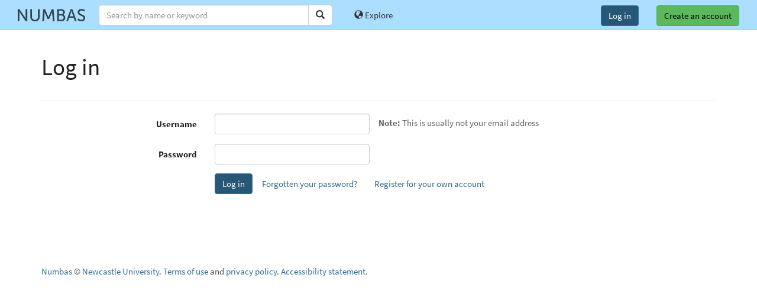

--- FILE ---
content_type: text/html; charset=utf-8
request_url: https://numbas.mathcentre.ac.uk/login/?next=/items/compare/103838/104018
body_size: 3096
content:



<!DOCTYPE html>
<html lang="en">
    <head>
        <meta http-equiv="Content-Type" content="text/html; charset=utf-8" />

        <meta name="viewport" content="width=device-width, initial-scale=1.0">

        <title>Numbas at mathcentre.ac.uk</title>

        <link rel="icon" href="/static/icon.png?1757672709.2402282"/>

        

        

    
            <link href="/static/source-sans-pro/source-sans-pro.css?1757672709.6242394" rel="stylesheet">

            <link href="/static/bootstrap/css/bootstrap.min.css?1757672709.5562375" rel="stylesheet" media="screen">
            <!-- <link href="/static/bootstrap/css/bootstrap-theme.min.css?1757672709.5522373" rel="stylesheet" media="screen"> -->

            <link href="/static/css/jquery-ui.css?1757672709.512236" rel="stylesheet" type="text/css" />

            <link href="/static/css/main.css?1757672709.5002358" type="text/css" rel="stylesheet" />

            <style>
            :root {
            
                --brand-color: #acdeff;
            
            }
            </style>
        

    <link rel="stylesheet" href="/static/codemirror/lib/codemirror.css?1757672709.572238"/>
    <link rel="stylesheet" href="/static/codemirror/addon/dialog/dialog.css?1757672709.6002386"/>
    <link rel="stylesheet" href="/static/codemirror/addon/display/fullscreen.css?1757672709.5842383"/>
    <link rel="stylesheet" href="/static/codemirror/addon/hint/show-hint.css?1757672709.580238"/>

    <link rel="stylesheet" type="text/css" href="/static/css/writemaths.css?1757672709.5042357">
    <link rel="stylesheet" type="text/css" href="/static/css/editor.css?1757672709.4962356">

<style type="text/css">
</style>


    </head>
    <body class="">
        <!-- main body -->
        
        
        





<nav id="top-nav" class="navbar navbar-default navbar-static-top">
    <div class="navbar-header">
        <a class="navbar-brand" href="/"><img alt="Numbas" id="numbas-logo" src="/static/images/numbas_logo.png?1757672709.548237"></a>
    </div>

    <form id="search-bar" class="navbar-form navbar-left" role="search" method="get" action="/search/">
        
        <div class="form-group">
            <div class="input-group">
                <input name="query" type="text" class="form-control" id="top-search-bar" placeholder="Search by name or keyword" value=""/>
                <div class="input-group-btn">
                
                    <button type="submit" class="btn btn-default" aria-label="Search">
                        <span class="glyphicon glyphicon-search" aria-hidden="true"></span>
                    </button>
                </div>
            </div>
        </div>
    </form>

    <ul id="explore-nav" class="nav navbar-nav navbar-left">
        <li>
            <a href="/explore/"><span class="glyphicon glyphicon-globe"></span> Explore</a>
        </li>
    </ul>
    <div class="space"></div>

    <ul id="session" class="nav navbar-nav navbar-right">
        
            <li>
                <a href="/login/?next=/login/">
                    <button type="button" class="btn btn-primary">Log in</button>
                </a>
            </li>
            
            <li>
                <a href="/accounts/register/">
                    <button type="button" class="btn btn-success">Create an account</button>
                </a>
            </li>
            
        
    </ul>
</nav>



        <main id="content" class="container">
            
            
<div class="page-header">
    <h1>Log in</h1>
</div>

<form id="loginForm" class="form-horizontal" method="post" action="/login/" autocomplete="off">
    <input type="hidden" name="csrfmiddlewaretoken" value="I9GokHcv8HuDrKb8CGC4x5vBd6TrIeLxrsjjwuA5jJNSt4VclzD6nZBKZCanYBLJ">

    

    <div class="form-group">
        <label for="id_username" class="col-sm-3 control-label">Username</label>
        <div class="col-sm-3">
            <input type="text" class="form-control" id="id_username" name="username" maxlength="30">
        </div>
        <p class="help-block"><strong>Note:</strong> This is usually not your email address</p>
    </div>

    <div class="form-group">
        <label for="id_password" class="col-sm-3 control-label">Password</label>
        <div class="col-sm-3">
            <input type="password" class="form-control" id="id_password" name="password"/>
        </div>
    </div>

    <div class="form-group">
        <div class="col-sm-offset-3 col-sm-9">
            <button type="submit" class="btn btn-primary">Log in</button>
            <a href="/password_reset/" class="btn btn-link">Forgotten your password?</a>
            <a href="/accounts/register/" class="btn btn-link">Register for your own account</a>
        </div>
    </div>
    <input type="hidden" name="next" value="/items/compare/103838/104018" />

    <div class="form-group">
        <div class="controls">
        </div>
    </div>
</form>

        </main>

        <footer class="container text-muted">

<a href="https://www.numbas.org.uk" target="_blank">Numbas</a> © <a href="https://www.ncl.ac.uk" target="_blank">Newcastle University</a>. 
<a href="/terms-of-use/">Terms of use</a> and <a href="/privacy-policy/">privacy policy</a>.
<a href="https://docs.numbas.org.uk/en/latest/accessibility/index.html" target="_blank">Accessibility statement.</a>

</footer>


        

        
        
        


        
    
            <script>
                var is_logged_in = false;
            </script>

            <!-- jQuery -->
            <script src="/static/js/jquery.js?1757672709.408233"></script>
            <script src="/static/js/jquery-ui.min.js?1757672709.4202335" type="text/javascript"></script>

            <!-- bootstrap -->
            <script src="/static/bootstrap/js/bootstrap.min.js?1757672709.5522373"></script>

            <!-- knockout -->
            <script type="text/javascript" src="/static/js/knockout.js?1757672709.4162333"></script>
            
            <!-- moment.js - formats dates -->
            <script type="text/javascript" src="/static/js/moment.js?1757672709.412233"></script>

            <!-- mousetrap.js - handles keyboard shortcuts -->
            <script type="text/javascript" src="/static/js/mousetrap.min.js?1757672709.4242334"></script>

            
<!-- MathJax -->
<script>
MathJax = {
    tex: {
        inlineMath: [['$', '$'], ['\\(', '\\)']],
        packages: {'[+]': ['numbas']}
    },
    loader: {
        load: ['[numbas]/numbas-mathjax.js'],
        paths: {numbas: '/static/js/numbas/mathjax_custom'},
        versionWarnings: false
    },
    startup: {
        typeset: false
    }
};
</script>
<script type="text/javascript" src="https://cdn.jsdelivr.net/npm/mathjax@4/tex-svg.js"></script>


            <!-- editor -->
            <script src="/static/js/main.js?1760708994.897208" type="text/javascript"></script>
            <script src="/static/js/editor.js?1760534663.865163" type="text/javascript"></script>
            <script>
                Editor.wrapLines = false;
                Editor.SITE_TITLE = "Numbas at mathcentre.ac.uk";
                Editor.url_prefix = "/";
            </script>
        
    <script>
        var HELP_URL = 'https://docs.numbas.org.uk/en/latest/';
    </script>

    <script src="/static/tiny_mce/jquery.tinymce.min.js?1757672709.2402282" type="text/javascript"></script>
    <script src="/static/tiny_mce/tinymce.min.js?1757672709.2482283" type="text/javascript"></script>

    <script src="/static/codemirror/lib/codemirror.js?1757672709.576238" type="text/javascript"></script>
    <script src="/static/codemirror/mode/css/css.js?1757672709.608239" type="text/javascript"></script>
    <script src="/static/codemirror/mode/xml/xml.js?1757672709.6202393" type="text/javascript"></script>
    <script src="/static/codemirror/mode/htmlmixed/htmlmixed.js?1757672709.6202393" type="text/javascript"></script>
    <script src="/static/codemirror/mode/javascript/javascript.js?1757672709.6002386" type="text/javascript"></script>
    <script src="/static/codemirror/mode/jme/jme.js?1757672709.6122391" type="text/javascript"></script>
    <script src="/static/codemirror/mode/markdown/markdown.js?1757672709.616239" type="text/javascript"></script>
    <script src="/static/codemirror/addon/display/fullscreen.js?1757672709.5882382" type="text/javascript"></script>
    <script src="/static/codemirror/addon/edit/matchbrackets.js?1757672709.5962386" type="text/javascript"></script>
    <script src="/static/codemirror/addon/edit/matchtags.js?1757672709.5962386" type="text/javascript"></script>
    <script src="/static/codemirror/addon/hint/show-hint.js?1757672709.580238" type="text/javascript"></script>
    <script src="/static/codemirror/addon/hint/anyword-hint.js?1757672709.580238" type="text/javascript"></script>
    <script src="/static/codemirror/addon/hint/css-hint.js?1757672709.576238" type="text/javascript"></script>
    <script src="/static/codemirror/addon/hint/html-hint.js?1757672709.580238" type="text/javascript"></script>
    <script src="/static/codemirror/addon/hint/javascript-hint.js?1757672709.576238" type="text/javascript"></script>
    <script src="/static/codemirror/addon/selection/active-line.js?1757672709.5842383" type="text/javascript"></script>
    <script src="/static/codemirror/addon/search/search.js?1757672709.5922384" type="text/javascript"></script>
    <script src="/static/codemirror/addon/search/searchcursor.js?1757672709.5962386" type="text/javascript"></script>
    <script src="/static/codemirror/addon/search/jump-to-line.js?1757672709.5882382" type="text/javascript"></script>
    <script src="/static/codemirror/addon/dialog/dialog.js?1757672709.6002386" type="text/javascript"></script>
    <script src="/static/js/jquery.ui.widget.js?1757672709.4002328"></script>
    <script src="/static/js/Sortable.min.js?1757672709.4242334"></script>
    <script src="/static/js/knockout-sortable.js?1757672709.404233"></script>

    <!-- write maths, see maths -->
    <script type="text/javascript" src="/static/js/rangy-core.js?1757672709.404233"></script>
    <script type="text/javascript" src="/static/js/textinputs_jquery.js?1757672709.4002328"></script>
    <script type="text/javascript" src="/static/js/writemaths.js?1760534663.8611631"></script>

    <!-- HTML parser -->
    <script type="text/javascript" src="/static/js/htmlparser.js?1757672709.4002328"></script>


			  <div id="csrftoken"><input type="hidden" name="csrfmiddlewaretoken" value="I9GokHcv8HuDrKb8CGC4x5vBd6TrIeLxrsjjwuA5jJNSt4VclzD6nZBKZCanYBLJ"></div>
    </body>
</html>


--- FILE ---
content_type: text/css
request_url: https://numbas.mathcentre.ac.uk/static/css/editor.css?1757672709.4962356
body_size: 8418
content:
.nothing-here {
    font-style: italic;
}

#editor-controls-collapse.navbar-collapse {
    padding: 0;
}

.share-link {
    font-family: monospace;
}

.note-editor.form-control {
    height: auto;
    min-height: 5em;
}

.well.not-editing {
    background: none;
    font-weight: normal;
    cursor: default;
}

.well.not-editing .click-to-edit {
    text-align: right;
    margin-bottom: -1em;
    font-size: 0.9em;
    font-weight: bold;
}

.CodeMirror {
    font-weight: normal;
    border: 1px solid #ccc;
    height: auto;
    min-height: 2.8em;
    margin-bottom: 1em;
}
.CodeMirror-scroll {
    height: auto;
    max-height: 90vh;
}

.CodeMirror-hints {
    background: #a2d1f0;
}

.CodeMirror-hint.with-link {
    display: grid;
    max-width: 40em;
    grid-gap: 0 0.5em;
    grid-template-columns: auto 1fr auto auto;
    grid-template-rows: auto auto;
    grid-template-areas: 
        "name signatures kind help"
        "desc desc desc desc";
}
.CodeMirror-hint:not(.CodeMirror-hint-active) {
    background: white;    
}
.CodeMirror-hint.with-link:not(:last-child) {
    margin-bottom: 2px;
}
.CodeMirror-hint.with-link .name {
    grid-area: name;
}
.CodeMirror-hint.function .signatures,
.CodeMirror-hint.operator .signatures {
    grid-area: signatures;
    padding: 0;
    list-style: none;
    font-size: 0.8em;
    color: #666;
    flex-grow: 1;
    margin-right: 2em;
}
.CodeMirror-hint.with-link .kind {
    grid-area: kind;
    font-style: italic;
    font-size: 0.8em;
    color: #666;
}
.CodeMirror-hint-active.with-link .signatures,
.CodeMirror-hint-active.with-link .kind { 
    color: #eee;
}
.CodeMirror-hint.with-link .help {
    grid-area: help;
}
.CodeMirror-hint-active.with-link .help {
    color: white;
}
.CodeMirror-hint.with-link .description {
    grid-area: desc;
    font-family: sans-serif;
    font-style: italic;
    font-size: 0.8em;
    margin: 0;
    max-width: 100%;
    white-space: initial;
}
.CodeMirror-hint-active.with-link .description {
    display: block;
}
.CodeMirror-hint.with-link .description code {
    background: none;
    color: inherit;
    padding: 0;
    font-size: 1em;
}

.writemathsContainer {
    margin-bottom: 1em;
}

.writemathsContainer textarea.wmTextArea {
    display: none;
}

.writemathsContainer .CodeMirror {
    display: inherit;
    width: 100%;
}
.writemathsContainer.on .CodeMirror {
    display: none;
}

.writemathsContainer .wmToggle {
    border: none;
    background: none;
    padding: 0;
}

.writemathsContainer .wmToggle:before {
    content: url(../images/x_14x14.png);
    padding-left: 4px;
}

.writemathsContainer.on .wmToggle:before {
    content: url(../images/check_16x13.png);
}

body.mce-fullscreen .mce-fullscreen {
    z-index: 1000;
}

.mce-container .mce-preview-footer {
    bottom: 0em;
    background: hsl(0,100%,90%);
    width: 100%;
    padding: 0.2em;
    border-top: 1px solid hsl(0,100%,80%);
    font-style: italic;
}
.mce-container .mce-preview-content {
    width: 100%;
    height: 100%;
    padding: 1em;
}

.transparent-input:not(:focus):not(:hover), .transparent-input[readonly] {
    background: none;
    border: none;
    padding: 3px 2px;
}

section.editing-history .contributors {
    margin-bottom: 3em;
}

section.editing-history .individual-feedback {
    margin: 1em 0;
}
section.editing-history .individual-feedback td {
    padding: 0.5em;
}

.timeline-write-comment {
    margin-bottom: 2em;
}

.jme-property > input {
    display: inline-block;
}

.jme-preview {
    display: inline-block;
    padding: 5px;
}

.jme-var {
    color: olive;
}

.jme-simplify {
    color: blue;
}

.jme-subvar {
    color: gray;
}

.jme-error {
    color: red;
}

gapfill {
    border: 1px solid #888;
    padding: 0.1em 0.3em;
    color: #888;
    border-radius: 2px;
    display: inline-block;
}

.help-block {
    font-weight: normal;
}
.help-block.help-block-inline {
    display: inline;
}

editor-pager .still-to-do {
    cursor: pointer;
}
editor-pager nav {
    border-top: 1px solid #eee;
    margin-top: 4rem;
}

.pager li.ready a {
  color: black;
  background-color: #5cb85c;
  border-color: #4cae4c;
}
.pager li.ready:focus a {
  color: #fff;
  background-color: #449d44;
  border-color: #255625;
}
.pager li.ready:hover a {
  color: #fff;
  background-color: #449d44;
  border-color: #398439;
}

.nav > li.in-use:not(.active) > a {
    color: hsl(121, 32.6%, 34.9%);
}

.nav > li.warning:not(.active) > a {
    font-weight: bold;
    color: hsl(1.2, 43.8%, 46.1%);
}

.project-header {
  font-size: 1.2em;
}
.project-header .list-inline {
    display: flex;
    align-items: first baseline;
    margin: 0;
}

.project-header li ~ li::before {
  content: '/';
  margin: 0 0.2em;
  color: #555;
}
.project-header .list-inline > li {
    padding: 0;
}
.project-header .project {
    font-size: 1.2em;
}

.name-header {
    margin-top: 0;
    display: grid;
    grid-template: "icon name edit-name . status" auto / auto auto auto 1fr auto;
    grid-gap: 0.2em;
    align-items: baseline;
}
.name-header > .status {
    grid-area: status;
}

.taxonomy .panel-heading {
    cursor: ns-resize;
}

.taxonomy-node > .description {
    cursor: pointer;
    background: none;
    border: none;
    padding: 0;
    text-align: left;
    font-weight: normal;
}
.taxonomy-node.used > .description {
    font-weight: bold;
    color: inherit;
}
.taxonomy-node ul {
    padding-left: 1em;
}

.list-group-hover .list-group-item:hover {
    cursor: pointer;
}
.list-group-hover .list-group-item:not(.active):hover {
    background-color: #d6efff;
}

static-dynamic-setting {
    display: flex;
    align-items: start;
    border-top: 1px dashed #ccc;
}

static-dynamic-setting .control {
    flex-grow: 1;
}


static-dynamic-setting .static-switch {
    font-size: 0.8em;
    background: #eee;
    padding: 0em 0.3em;
    border-radius: 0 0 0.2em 0.2em;
    float: right;
    flex: 0 0 5em;
    margin-left: 1em;

}

.form-group .checkbox input[type="checkbox"] {
    position: initial;
    margin-left: 0;
}

.page-header {
    display: grid;
    grid-gap: 1em;
    grid-template: "project save-status" "name stamp" / 1fr 12em;
    align-items: baseline;
}
.page-header.static {
    grid-template: "name settings";
}
body.project .page-header {
    grid-template: "name settings" / 1fr auto;
}
body.editable-package .page-header {
    grid-template: "back" "name";
}
.page-header .save-status {
    padding: 0.2em 1em;
    margin: 0;
}
.page-header .stamp-header, .save-status {
    justify-self: end;
}
.page-header > .project-header { grid-area: project; }
.page-header > .name-header { grid-area: name; }
.page-header > .stamp-header { grid-area: stamp; }
.page-header > .save-status { grid-area: save-status; }
.page-header > .settings { grid-area: settings; }

.page-header .name {
    word-break: break-word;
    hyphens: auto;
}

body.fill-viewport {
    display: grid;
    grid-template:
        "nav" auto
        "main" 1fr
        "footer" auto
        /
        1fr
    ;
    width: 100vw;
    height: 100vh;
    overflow: hidden;
}

body.fill-viewport > nav {
    grid-area: nav;
}
body.fill-viewport > main {
    grid-area: main;
    overflow: auto;
    width: 100%;
}
body.fill-viewport > footer {
    grid-area: footer;
    margin-top: 0;
}

body.fill-viewport .page-header {
    display: flex;
    align-items: baseline;
    gap: 1em
}
body.fill-viewport .page-header h1 {
    margin: 0;
}

.nav-tabs > li.active .tab-label {
    display: initial !important;
}
.nav-tabs > li.single-button > .btn-group {
    padding-top: 7.5px;
    padding-bottom: 7.5px;
    margin-right: 0.5em;
}

.btn.dragging {
    border-style: dashed;
    border-color: black;
    background-color: #e6e6e6;
    color: black;
}

.label-block > .label-text ~ * {
    font-weight: normal;
}

.noty_message {
    margin-top: 1em;
    padding: 1em;
    border-radius: 0.3em;
}

.noty_message[data-type="alert"] {
    background-color: #fcf8e3;
    border-color: #faebcc;
    color: #8a6d3b;
}
.noty_message[data-type="error"] {
    background-color: #f2dede;
    border-color: #ebccd1;
    color: #a94442;
}
.noty_message[data-type="success"] {
    background-color: #dff0d8;
    border-color: #d6e9c6;
    color: #3c763d;
}
.noty_message[data-type="info"] {
    background-color: #d9edf7;
    border-color: #BCE8F1;
    color: #31708f;
}

.file-receiver.dropping-file {
    filter: contrast(70%) brightness(70%);
}


--- FILE ---
content_type: application/javascript
request_url: https://numbas.mathcentre.ac.uk/static/codemirror/addon/hint/javascript-hint.js?1757672709.576238
body_size: 6574
content:
// CodeMirror, copyright (c) by Marijn Haverbeke and others
// Distributed under an MIT license: https://codemirror.net/LICENSE

(function(mod) {
  if (typeof exports == "object" && typeof module == "object") // CommonJS
    mod(require("../../lib/codemirror"));
  else if (typeof define == "function" && define.amd) // AMD
    define(["../../lib/codemirror"], mod);
  else // Plain browser env
    mod(CodeMirror);
})(function(CodeMirror) {
  var Pos = CodeMirror.Pos;

  function forEach(arr, f) {
    for (var i = 0, e = arr.length; i < e; ++i) f(arr[i]);
  }

  function arrayContains(arr, item) {
    if (!Array.prototype.indexOf) {
      var i = arr.length;
      while (i--) {
        if (arr[i] === item) {
          return true;
        }
      }
      return false;
    }
    return arr.indexOf(item) != -1;
  }

  function scriptHint(editor, keywords, getToken, options) {
    // Find the token at the cursor
    var cur = editor.getCursor(), token = getToken(editor, cur);
    if (/\b(?:string|comment)\b/.test(token.type)) return;
    var innerMode = CodeMirror.innerMode(editor.getMode(), token.state);
    if (innerMode.mode.helperType === "json") return;
    token.state = innerMode.state;

    // If it's not a 'word-style' token, ignore the token.
    if (!/^[\w$_]*$/.test(token.string)) {
      token = {start: cur.ch, end: cur.ch, string: "", state: token.state,
               type: token.string == "." ? "property" : null};
    } else if (token.end > cur.ch) {
      token.end = cur.ch;
      token.string = token.string.slice(0, cur.ch - token.start);
    }

    var tprop = token;
    // If it is a property, find out what it is a property of.
    while (tprop.type == "property") {
      tprop = getToken(editor, Pos(cur.line, tprop.start));
      if (tprop.string != ".") return;
      tprop = getToken(editor, Pos(cur.line, tprop.start));
      if (!context) var context = [];
      context.push(tprop);
    }
    return {list: getCompletions(token, context, keywords, options),
            from: Pos(cur.line, token.start),
            to: Pos(cur.line, token.end)};
  }

  function javascriptHint(editor, options) {
    return scriptHint(editor, javascriptKeywords,
                      function (e, cur) {return e.getTokenAt(cur);},
                      options);
  };
  CodeMirror.registerHelper("hint", "javascript", javascriptHint);

  function getCoffeeScriptToken(editor, cur) {
  // This getToken, it is for coffeescript, imitates the behavior of
  // getTokenAt method in javascript.js, that is, returning "property"
  // type and treat "." as indepenent token.
    var token = editor.getTokenAt(cur);
    if (cur.ch == token.start + 1 && token.string.charAt(0) == '.') {
      token.end = token.start;
      token.string = '.';
      token.type = "property";
    }
    else if (/^\.[\w$_]*$/.test(token.string)) {
      token.type = "property";
      token.start++;
      token.string = token.string.replace(/\./, '');
    }
    return token;
  }

  function coffeescriptHint(editor, options) {
    return scriptHint(editor, coffeescriptKeywords, getCoffeeScriptToken, options);
  }
  CodeMirror.registerHelper("hint", "coffeescript", coffeescriptHint);

  var stringProps = ("charAt charCodeAt indexOf lastIndexOf substring substr slice trim trimLeft trimRight " +
                     "toUpperCase toLowerCase split concat match replace search").split(" ");
  var arrayProps = ("length concat join splice push pop shift unshift slice reverse sort indexOf " +
                    "lastIndexOf every some filter forEach map reduce reduceRight ").split(" ");
  var funcProps = "prototype apply call bind".split(" ");
  var javascriptKeywords = ("break case catch class const continue debugger default delete do else export extends false finally for function " +
                  "if in import instanceof new null return super switch this throw true try typeof var void while with yield").split(" ");
  var coffeescriptKeywords = ("and break catch class continue delete do else extends false finally for " +
                  "if in instanceof isnt new no not null of off on or return switch then throw true try typeof until void while with yes").split(" ");

  function forAllProps(obj, callback) {
    if (!Object.getOwnPropertyNames || !Object.getPrototypeOf) {
      for (var name in obj) callback(name)
    } else {
      for (var o = obj; o; o = Object.getPrototypeOf(o))
        Object.getOwnPropertyNames(o).forEach(callback)
    }
  }

  function getCompletions(token, context, keywords, options) {
    var found = [], start = token.string, global = options && options.globalScope || window;
    function maybeAdd(str) {
      if (str.lastIndexOf(start, 0) == 0 && !arrayContains(found, str)) found.push(str);
    }
    function gatherCompletions(obj) {
      if (typeof obj == "string") forEach(stringProps, maybeAdd);
      else if (obj instanceof Array) forEach(arrayProps, maybeAdd);
      else if (obj instanceof Function) forEach(funcProps, maybeAdd);
      forAllProps(obj, maybeAdd)
    }

    if (context && context.length) {
      // If this is a property, see if it belongs to some object we can
      // find in the current environment.
      var obj = context.pop(), base;
      if (obj.type && obj.type.indexOf("variable") === 0) {
        if (options && options.additionalContext)
          base = options.additionalContext[obj.string];
        if (!options || options.useGlobalScope !== false)
          base = base || global[obj.string];
      } else if (obj.type == "string") {
        base = "";
      } else if (obj.type == "atom") {
        base = 1;
      } else if (obj.type == "function") {
        if (global.jQuery != null && (obj.string == '$' || obj.string == 'jQuery') &&
            (typeof global.jQuery == 'function'))
          base = global.jQuery();
        else if (global._ != null && (obj.string == '_') && (typeof global._ == 'function'))
          base = global._();
      }
      while (base != null && context.length)
        base = base[context.pop().string];
      if (base != null) gatherCompletions(base);
    } else {
      // If not, just look in the global object and any local scope
      // (reading into JS mode internals to get at the local and global variables)
      for (var v = token.state.localVars; v; v = v.next) maybeAdd(v.name);
      for (var v = token.state.globalVars; v; v = v.next) maybeAdd(v.name);
      if (!options || options.useGlobalScope !== false)
        gatherCompletions(global);
      forEach(keywords, maybeAdd);
    }
    return found;
  }
});


--- FILE ---
content_type: application/javascript
request_url: https://numbas.mathcentre.ac.uk/static/codemirror/addon/search/search.js?1757672709.5922384
body_size: 10757
content:
// CodeMirror, copyright (c) by Marijn Haverbeke and others
// Distributed under an MIT license: https://codemirror.net/LICENSE

// Define search commands. Depends on dialog.js or another
// implementation of the openDialog method.

// Replace works a little oddly -- it will do the replace on the next
// Ctrl-G (or whatever is bound to findNext) press. You prevent a
// replace by making sure the match is no longer selected when hitting
// Ctrl-G.

(function(mod) {
  if (typeof exports == "object" && typeof module == "object") // CommonJS
    mod(require("../../lib/codemirror"), require("./searchcursor"), require("../dialog/dialog"));
  else if (typeof define == "function" && define.amd) // AMD
    define(["../../lib/codemirror", "./searchcursor", "../dialog/dialog"], mod);
  else // Plain browser env
    mod(CodeMirror);
})(function(CodeMirror) {
  "use strict";

  function searchOverlay(query, caseInsensitive) {
    if (typeof query == "string")
      query = new RegExp(query.replace(/[\-\[\]\/\{\}\(\)\*\+\?\.\\\^\$\|]/g, "\\$&"), caseInsensitive ? "gi" : "g");
    else if (!query.global)
      query = new RegExp(query.source, query.ignoreCase ? "gi" : "g");

    return {token: function(stream) {
      query.lastIndex = stream.pos;
      var match = query.exec(stream.string);
      if (match && match.index == stream.pos) {
        stream.pos += match[0].length || 1;
        return "searching";
      } else if (match) {
        stream.pos = match.index;
      } else {
        stream.skipToEnd();
      }
    }};
  }

  function SearchState() {
    this.posFrom = this.posTo = this.lastQuery = this.query = null;
    this.overlay = null;
  }

  function getSearchState(cm) {
    return cm.state.search || (cm.state.search = new SearchState());
  }

  function queryCaseInsensitive(query) {
    return typeof query == "string" && query == query.toLowerCase();
  }

  function getSearchCursor(cm, query, pos) {
    // Heuristic: if the query string is all lowercase, do a case insensitive search.
    return cm.getSearchCursor(query, pos, {caseFold: queryCaseInsensitive(query), multiline: true});
  }

  function persistentDialog(cm, text, deflt, onEnter, onKeyDown) {
    cm.openDialog(text, onEnter, {
      value: deflt,
      selectValueOnOpen: true,
      closeOnEnter: false,
      onClose: function() { clearSearch(cm); },
      onKeyDown: onKeyDown
    });
  }

  function dialog(cm, text, shortText, deflt, f) {
    if (cm.openDialog) cm.openDialog(text, f, {value: deflt, selectValueOnOpen: true});
    else f(prompt(shortText, deflt));
  }

  function confirmDialog(cm, text, shortText, fs) {
    if (cm.openConfirm) cm.openConfirm(text, fs);
    else if (confirm(shortText)) fs[0]();
  }

  function parseString(string) {
    return string.replace(/\\([nrt\\])/g, function(match, ch) {
      if (ch == "n") return "\n"
      if (ch == "r") return "\r"
      if (ch == "t") return "\t"
      if (ch == "\\") return "\\"
      return match
    })
  }

  function parseQuery(query) {
    var isRE = query.match(/^\/(.*)\/([a-z]*)$/);
    if (isRE) {
      try { query = new RegExp(isRE[1], isRE[2].indexOf("i") == -1 ? "" : "i"); }
      catch(e) {} // Not a regular expression after all, do a string search
    } else {
      query = parseString(query)
    }
    if (typeof query == "string" ? query == "" : query.test(""))
      query = /x^/;
    return query;
  }

  function startSearch(cm, state, query) {
    state.queryText = query;
    state.query = parseQuery(query);
    cm.removeOverlay(state.overlay, queryCaseInsensitive(state.query));
    state.overlay = searchOverlay(state.query, queryCaseInsensitive(state.query));
    cm.addOverlay(state.overlay);
    if (cm.showMatchesOnScrollbar) {
      if (state.annotate) { state.annotate.clear(); state.annotate = null; }
      state.annotate = cm.showMatchesOnScrollbar(state.query, queryCaseInsensitive(state.query));
    }
  }

  function doSearch(cm, rev, persistent, immediate) {
    var state = getSearchState(cm);
    if (state.query) return findNext(cm, rev);
    var q = cm.getSelection() || state.lastQuery;
    if (q instanceof RegExp && q.source == "x^") q = null
    if (persistent && cm.openDialog) {
      var hiding = null
      var searchNext = function(query, event) {
        CodeMirror.e_stop(event);
        if (!query) return;
        if (query != state.queryText) {
          startSearch(cm, state, query);
          state.posFrom = state.posTo = cm.getCursor();
        }
        if (hiding) hiding.style.opacity = 1
        findNext(cm, event.shiftKey, function(_, to) {
          var dialog
          if (to.line < 3 && document.querySelector &&
              (dialog = cm.display.wrapper.querySelector(".CodeMirror-dialog")) &&
              dialog.getBoundingClientRect().bottom - 4 > cm.cursorCoords(to, "window").top)
            (hiding = dialog).style.opacity = .4
        })
      };
      persistentDialog(cm, getQueryDialog(cm), q, searchNext, function(event, query) {
        var keyName = CodeMirror.keyName(event)
        var extra = cm.getOption('extraKeys'), cmd = (extra && extra[keyName]) || CodeMirror.keyMap[cm.getOption("keyMap")][keyName]
        if (cmd == "findNext" || cmd == "findPrev" ||
          cmd == "findPersistentNext" || cmd == "findPersistentPrev") {
          CodeMirror.e_stop(event);
          startSearch(cm, getSearchState(cm), query);
          cm.execCommand(cmd);
        } else if (cmd == "find" || cmd == "findPersistent") {
          CodeMirror.e_stop(event);
          searchNext(query, event);
        }
      });
      if (immediate && q) {
        startSearch(cm, state, q);
        findNext(cm, rev);
      }
    } else {
      dialog(cm, getQueryDialog(cm), "Search for:", q, function(query) {
        if (query && !state.query) cm.operation(function() {
          startSearch(cm, state, query);
          state.posFrom = state.posTo = cm.getCursor();
          findNext(cm, rev);
        });
      });
    }
  }

  function findNext(cm, rev, callback) {cm.operation(function() {
    var state = getSearchState(cm);
    var cursor = getSearchCursor(cm, state.query, rev ? state.posFrom : state.posTo);
    if (!cursor.find(rev)) {
      cursor = getSearchCursor(cm, state.query, rev ? CodeMirror.Pos(cm.lastLine()) : CodeMirror.Pos(cm.firstLine(), 0));
      if (!cursor.find(rev)) return;
    }
    cm.setSelection(cursor.from(), cursor.to());
    cm.scrollIntoView({from: cursor.from(), to: cursor.to()}, 20);
    state.posFrom = cursor.from(); state.posTo = cursor.to();
    if (callback) callback(cursor.from(), cursor.to())
  });}

  function clearSearch(cm) {cm.operation(function() {
    var state = getSearchState(cm);
    state.lastQuery = state.query;
    if (!state.query) return;
    state.query = state.queryText = null;
    cm.removeOverlay(state.overlay);
    if (state.annotate) { state.annotate.clear(); state.annotate = null; }
  });}


  function getQueryDialog(cm)  {
    return '<span class="CodeMirror-search-label">' + cm.phrase("Search:") + '</span> <input type="text" style="width: 10em" class="CodeMirror-search-field"/> <span style="color: #888" class="CodeMirror-search-hint">' + cm.phrase("(Use /re/ syntax for regexp search)") + '</span>';
  }
  function getReplaceQueryDialog(cm) {
    return ' <input type="text" style="width: 10em" class="CodeMirror-search-field"/> <span style="color: #888" class="CodeMirror-search-hint">' + cm.phrase("(Use /re/ syntax for regexp search)") + '</span>';
  }
  function getReplacementQueryDialog(cm) {
    return '<span class="CodeMirror-search-label">' + cm.phrase("With:") + '</span> <input type="text" style="width: 10em" class="CodeMirror-search-field"/>';
  }
  function getDoReplaceConfirm(cm) {
    return '<span class="CodeMirror-search-label">' + cm.phrase("Replace?") + '</span> <button>' + cm.phrase("Yes") + '</button> <button>' + cm.phrase("No") + '</button> <button>' + cm.phrase("All") + '</button> <button>' + cm.phrase("Stop") + '</button> ';
  }

  function replaceAll(cm, query, text) {
    cm.operation(function() {
      for (var cursor = getSearchCursor(cm, query); cursor.findNext();) {
        if (typeof query != "string") {
          var match = cm.getRange(cursor.from(), cursor.to()).match(query);
          cursor.replace(text.replace(/\$(\d)/g, function(_, i) {return match[i];}));
        } else cursor.replace(text);
      }
    });
  }

  function replace(cm, all) {
    if (cm.getOption("readOnly")) return;
    var query = cm.getSelection() || getSearchState(cm).lastQuery;
    var dialogText = '<span class="CodeMirror-search-label">' + (all ? cm.phrase("Replace all:") : cm.phrase("Replace:")) + '</span>';
    dialog(cm, dialogText + getReplaceQueryDialog(cm), dialogText, query, function(query) {
      if (!query) return;
      query = parseQuery(query);
      dialog(cm, getReplacementQueryDialog(cm), cm.phrase("Replace with:"), "", function(text) {
        text = parseString(text)
        if (all) {
          replaceAll(cm, query, text)
        } else {
          clearSearch(cm);
          var cursor = getSearchCursor(cm, query, cm.getCursor("from"));
          var advance = function() {
            var start = cursor.from(), match;
            if (!(match = cursor.findNext())) {
              cursor = getSearchCursor(cm, query);
              if (!(match = cursor.findNext()) ||
                  (start && cursor.from().line == start.line && cursor.from().ch == start.ch)) return;
            }
            cm.setSelection(cursor.from(), cursor.to());
            cm.scrollIntoView({from: cursor.from(), to: cursor.to()});
            confirmDialog(cm, getDoReplaceConfirm(cm), cm.phrase("Replace?"),
                          [function() {doReplace(match);}, advance,
                           function() {replaceAll(cm, query, text)}]);
          };
          var doReplace = function(match) {
            cursor.replace(typeof query == "string" ? text :
                           text.replace(/\$(\d)/g, function(_, i) {return match[i];}));
            advance();
          };
          advance();
        }
      });
    });
  }

  CodeMirror.commands.find = function(cm) {clearSearch(cm); doSearch(cm);};
  CodeMirror.commands.findPersistent = function(cm) {clearSearch(cm); doSearch(cm, false, true);};
  CodeMirror.commands.findPersistentNext = function(cm) {doSearch(cm, false, true, true);};
  CodeMirror.commands.findPersistentPrev = function(cm) {doSearch(cm, true, true, true);};
  CodeMirror.commands.findNext = doSearch;
  CodeMirror.commands.findPrev = function(cm) {doSearch(cm, true);};
  CodeMirror.commands.clearSearch = clearSearch;
  CodeMirror.commands.replace = replace;
  CodeMirror.commands.replaceAll = function(cm) {replace(cm, true);};
});


--- FILE ---
content_type: application/javascript
request_url: https://numbas.mathcentre.ac.uk/static/codemirror/addon/hint/html-hint.js?1757672709.580238
body_size: 11417
content:
// CodeMirror, copyright (c) by Marijn Haverbeke and others
// Distributed under an MIT license: https://codemirror.net/LICENSE

(function(mod) {
  if (typeof exports == "object" && typeof module == "object") // CommonJS
    mod(require("../../lib/codemirror"), require("./xml-hint"));
  else if (typeof define == "function" && define.amd) // AMD
    define(["../../lib/codemirror", "./xml-hint"], mod);
  else // Plain browser env
    mod(CodeMirror);
})(function(CodeMirror) {
  "use strict";

  var langs = "ab aa af ak sq am ar an hy as av ae ay az bm ba eu be bn bh bi bs br bg my ca ch ce ny zh cv kw co cr hr cs da dv nl dz en eo et ee fo fj fi fr ff gl ka de el gn gu ht ha he hz hi ho hu ia id ie ga ig ik io is it iu ja jv kl kn kr ks kk km ki rw ky kv kg ko ku kj la lb lg li ln lo lt lu lv gv mk mg ms ml mt mi mr mh mn na nv nb nd ne ng nn no ii nr oc oj cu om or os pa pi fa pl ps pt qu rm rn ro ru sa sc sd se sm sg sr gd sn si sk sl so st es su sw ss sv ta te tg th ti bo tk tl tn to tr ts tt tw ty ug uk ur uz ve vi vo wa cy wo fy xh yi yo za zu".split(" ");
  var targets = ["_blank", "_self", "_top", "_parent"];
  var charsets = ["ascii", "utf-8", "utf-16", "latin1", "latin1"];
  var methods = ["get", "post", "put", "delete"];
  var encs = ["application/x-www-form-urlencoded", "multipart/form-data", "text/plain"];
  var media = ["all", "screen", "print", "embossed", "braille", "handheld", "print", "projection", "screen", "tty", "tv", "speech",
               "3d-glasses", "resolution [>][<][=] [X]", "device-aspect-ratio: X/Y", "orientation:portrait",
               "orientation:landscape", "device-height: [X]", "device-width: [X]"];
  var s = { attrs: {} }; // Simple tag, reused for a whole lot of tags

  var data = {
    a: {
      attrs: {
        href: null, ping: null, type: null,
        media: media,
        target: targets,
        hreflang: langs
      }
    },
    abbr: s,
    acronym: s,
    address: s,
    applet: s,
    area: {
      attrs: {
        alt: null, coords: null, href: null, target: null, ping: null,
        media: media, hreflang: langs, type: null,
        shape: ["default", "rect", "circle", "poly"]
      }
    },
    article: s,
    aside: s,
    audio: {
      attrs: {
        src: null, mediagroup: null,
        crossorigin: ["anonymous", "use-credentials"],
        preload: ["none", "metadata", "auto"],
        autoplay: ["", "autoplay"],
        loop: ["", "loop"],
        controls: ["", "controls"]
      }
    },
    b: s,
    base: { attrs: { href: null, target: targets } },
    basefont: s,
    bdi: s,
    bdo: s,
    big: s,
    blockquote: { attrs: { cite: null } },
    body: s,
    br: s,
    button: {
      attrs: {
        form: null, formaction: null, name: null, value: null,
        autofocus: ["", "autofocus"],
        disabled: ["", "autofocus"],
        formenctype: encs,
        formmethod: methods,
        formnovalidate: ["", "novalidate"],
        formtarget: targets,
        type: ["submit", "reset", "button"]
      }
    },
    canvas: { attrs: { width: null, height: null } },
    caption: s,
    center: s,
    cite: s,
    code: s,
    col: { attrs: { span: null } },
    colgroup: { attrs: { span: null } },
    command: {
      attrs: {
        type: ["command", "checkbox", "radio"],
        label: null, icon: null, radiogroup: null, command: null, title: null,
        disabled: ["", "disabled"],
        checked: ["", "checked"]
      }
    },
    data: { attrs: { value: null } },
    datagrid: { attrs: { disabled: ["", "disabled"], multiple: ["", "multiple"] } },
    datalist: { attrs: { data: null } },
    dd: s,
    del: { attrs: { cite: null, datetime: null } },
    details: { attrs: { open: ["", "open"] } },
    dfn: s,
    dir: s,
    div: s,
    dl: s,
    dt: s,
    em: s,
    embed: { attrs: { src: null, type: null, width: null, height: null } },
    eventsource: { attrs: { src: null } },
    fieldset: { attrs: { disabled: ["", "disabled"], form: null, name: null } },
    figcaption: s,
    figure: s,
    font: s,
    footer: s,
    form: {
      attrs: {
        action: null, name: null,
        "accept-charset": charsets,
        autocomplete: ["on", "off"],
        enctype: encs,
        method: methods,
        novalidate: ["", "novalidate"],
        target: targets
      }
    },
    frame: s,
    frameset: s,
    h1: s, h2: s, h3: s, h4: s, h5: s, h6: s,
    head: {
      attrs: {},
      children: ["title", "base", "link", "style", "meta", "script", "noscript", "command"]
    },
    header: s,
    hgroup: s,
    hr: s,
    html: {
      attrs: { manifest: null },
      children: ["head", "body"]
    },
    i: s,
    iframe: {
      attrs: {
        src: null, srcdoc: null, name: null, width: null, height: null,
        sandbox: ["allow-top-navigation", "allow-same-origin", "allow-forms", "allow-scripts"],
        seamless: ["", "seamless"]
      }
    },
    img: {
      attrs: {
        alt: null, src: null, ismap: null, usemap: null, width: null, height: null,
        crossorigin: ["anonymous", "use-credentials"]
      }
    },
    input: {
      attrs: {
        alt: null, dirname: null, form: null, formaction: null,
        height: null, list: null, max: null, maxlength: null, min: null,
        name: null, pattern: null, placeholder: null, size: null, src: null,
        step: null, value: null, width: null,
        accept: ["audio/*", "video/*", "image/*"],
        autocomplete: ["on", "off"],
        autofocus: ["", "autofocus"],
        checked: ["", "checked"],
        disabled: ["", "disabled"],
        formenctype: encs,
        formmethod: methods,
        formnovalidate: ["", "novalidate"],
        formtarget: targets,
        multiple: ["", "multiple"],
        readonly: ["", "readonly"],
        required: ["", "required"],
        type: ["hidden", "text", "search", "tel", "url", "email", "password", "datetime", "date", "month",
               "week", "time", "datetime-local", "number", "range", "color", "checkbox", "radio",
               "file", "submit", "image", "reset", "button"]
      }
    },
    ins: { attrs: { cite: null, datetime: null } },
    kbd: s,
    keygen: {
      attrs: {
        challenge: null, form: null, name: null,
        autofocus: ["", "autofocus"],
        disabled: ["", "disabled"],
        keytype: ["RSA"]
      }
    },
    label: { attrs: { "for": null, form: null } },
    legend: s,
    li: { attrs: { value: null } },
    link: {
      attrs: {
        href: null, type: null,
        hreflang: langs,
        media: media,
        sizes: ["all", "16x16", "16x16 32x32", "16x16 32x32 64x64"]
      }
    },
    map: { attrs: { name: null } },
    mark: s,
    menu: { attrs: { label: null, type: ["list", "context", "toolbar"] } },
    meta: {
      attrs: {
        content: null,
        charset: charsets,
        name: ["viewport", "application-name", "author", "description", "generator", "keywords"],
        "http-equiv": ["content-language", "content-type", "default-style", "refresh"]
      }
    },
    meter: { attrs: { value: null, min: null, low: null, high: null, max: null, optimum: null } },
    nav: s,
    noframes: s,
    noscript: s,
    object: {
      attrs: {
        data: null, type: null, name: null, usemap: null, form: null, width: null, height: null,
        typemustmatch: ["", "typemustmatch"]
      }
    },
    ol: { attrs: { reversed: ["", "reversed"], start: null, type: ["1", "a", "A", "i", "I"] } },
    optgroup: { attrs: { disabled: ["", "disabled"], label: null } },
    option: { attrs: { disabled: ["", "disabled"], label: null, selected: ["", "selected"], value: null } },
    output: { attrs: { "for": null, form: null, name: null } },
    p: s,
    param: { attrs: { name: null, value: null } },
    pre: s,
    progress: { attrs: { value: null, max: null } },
    q: { attrs: { cite: null } },
    rp: s,
    rt: s,
    ruby: s,
    s: s,
    samp: s,
    script: {
      attrs: {
        type: ["text/javascript"],
        src: null,
        async: ["", "async"],
        defer: ["", "defer"],
        charset: charsets
      }
    },
    section: s,
    select: {
      attrs: {
        form: null, name: null, size: null,
        autofocus: ["", "autofocus"],
        disabled: ["", "disabled"],
        multiple: ["", "multiple"]
      }
    },
    small: s,
    source: { attrs: { src: null, type: null, media: null } },
    span: s,
    strike: s,
    strong: s,
    style: {
      attrs: {
        type: ["text/css"],
        media: media,
        scoped: null
      }
    },
    sub: s,
    summary: s,
    sup: s,
    table: s,
    tbody: s,
    td: { attrs: { colspan: null, rowspan: null, headers: null } },
    textarea: {
      attrs: {
        dirname: null, form: null, maxlength: null, name: null, placeholder: null,
        rows: null, cols: null,
        autofocus: ["", "autofocus"],
        disabled: ["", "disabled"],
        readonly: ["", "readonly"],
        required: ["", "required"],
        wrap: ["soft", "hard"]
      }
    },
    tfoot: s,
    th: { attrs: { colspan: null, rowspan: null, headers: null, scope: ["row", "col", "rowgroup", "colgroup"] } },
    thead: s,
    time: { attrs: { datetime: null } },
    title: s,
    tr: s,
    track: {
      attrs: {
        src: null, label: null, "default": null,
        kind: ["subtitles", "captions", "descriptions", "chapters", "metadata"],
        srclang: langs
      }
    },
    tt: s,
    u: s,
    ul: s,
    "var": s,
    video: {
      attrs: {
        src: null, poster: null, width: null, height: null,
        crossorigin: ["anonymous", "use-credentials"],
        preload: ["auto", "metadata", "none"],
        autoplay: ["", "autoplay"],
        mediagroup: ["movie"],
        muted: ["", "muted"],
        controls: ["", "controls"]
      }
    },
    wbr: s
  };

  var globalAttrs = {
    accesskey: ["a", "b", "c", "d", "e", "f", "g", "h", "i", "j", "k", "l", "m", "n", "o", "p", "q", "r", "s", "t", "u", "v", "w", "x", "y", "z", "0", "1", "2", "3", "4", "5", "6", "7", "8", "9"],
    "class": null,
    contenteditable: ["true", "false"],
    contextmenu: null,
    dir: ["ltr", "rtl", "auto"],
    draggable: ["true", "false", "auto"],
    dropzone: ["copy", "move", "link", "string:", "file:"],
    hidden: ["hidden"],
    id: null,
    inert: ["inert"],
    itemid: null,
    itemprop: null,
    itemref: null,
    itemscope: ["itemscope"],
    itemtype: null,
    lang: ["en", "es"],
    spellcheck: ["true", "false"],
    autocorrect: ["true", "false"],
    autocapitalize: ["true", "false"],
    style: null,
    tabindex: ["1", "2", "3", "4", "5", "6", "7", "8", "9"],
    title: null,
    translate: ["yes", "no"],
    onclick: null,
    rel: ["stylesheet", "alternate", "author", "bookmark", "help", "license", "next", "nofollow", "noreferrer", "prefetch", "prev", "search", "tag"]
  };
  function populate(obj) {
    for (var attr in globalAttrs) if (globalAttrs.hasOwnProperty(attr))
      obj.attrs[attr] = globalAttrs[attr];
  }

  populate(s);
  for (var tag in data) if (data.hasOwnProperty(tag) && data[tag] != s)
    populate(data[tag]);

  CodeMirror.htmlSchema = data;
  function htmlHint(cm, options) {
    var local = {schemaInfo: data};
    if (options) for (var opt in options) local[opt] = options[opt];
    return CodeMirror.hint.xml(cm, local);
  }
  CodeMirror.registerHelper("hint", "html", htmlHint);
});


--- FILE ---
content_type: application/javascript
request_url: https://numbas.mathcentre.ac.uk/static/js/knockout-sortable.js?1757672709.404233
body_size: 11413
content:
/*global ko*/

(function (factory) {
	"use strict";
	//get ko ref via global or require
	var koRef;
	if (typeof ko !== 'undefined') {
		//global ref already defined
		koRef = ko;
	}
	else if (typeof require === 'function' && typeof exports === 'object' && typeof module === 'object') {
		//commonjs / node.js
		koRef = require('knockout');
	}
	//get sortable ref via global or require
	var sortableRef;
	if (typeof Sortable !== 'undefined') {
		//global ref already defined
		sortableRef = Sortable;
	}
	else if (typeof require === 'function' && typeof exports === 'object' && typeof module === 'object') {
		//commonjs / node.js
		sortableRef = require('sortablejs');
	}
	//use references if we found them
	if (koRef !== undefined && sortableRef !== undefined) {
		factory(koRef, sortableRef);
	}
	//if both references aren't found yet, get via AMD if available
	else if (typeof define === 'function' && define.amd) {
		//we may have a reference to only 1, or none
		if (koRef !== undefined && sortableRef === undefined) {
			define(['./Sortable'], function (amdSortableRef) {
				factory(koRef, amdSortableRef);
			});
		}
		else if (koRef === undefined && sortableRef !== undefined) {
			define(['knockout'], function (amdKnockout) {
				factory(amdKnockout, sortableRef);
			});
		}
		else if (koRef === undefined && sortableRef === undefined) {
			define(['knockout', './Sortable'], factory);
		}
	}
	//no more routes to get references
	else {
		//report specific error
		if (koRef !== undefined && sortableRef === undefined) {
			throw new Error('knockout-sortable could not get reference to Sortable');
		}
		else if (koRef === undefined && sortableRef !== undefined) {
			throw new Error('knockout-sortable could not get reference to Knockout');
		}
		else if (koRef === undefined && sortableRef === undefined) {
			throw new Error('knockout-sortable could not get reference to Knockout or Sortable');
		}
	}
})(function (ko, Sortable) {
    "use strict";

    var init = function (element, valueAccessor, allBindings, viewModel, bindingContext, sortableOptions) {

        var options = buildOptions(valueAccessor, sortableOptions);

        // It's seems that we cannot update the eventhandlers after we've created
        // the sortable, so define them in init instead of update
        ['onStart', 'onEnd', 'onRemove', 'onAdd', 'onUpdate', 'onSort', 'onFilter', 'onMove', 'onClone'].forEach(function (e) {
            if (options[e] || eventHandlers[e])
                options[e] = function (eventType, parentVM, parentBindings, handler, e) {
                    var itemVM = ko.dataFor(e.item),
                        // All of the bindings on the parent element
                        bindings = ko.utils.peekObservable(parentBindings()),
                        // The binding options for the draggable/sortable binding of the parent element
                        bindingHandlerBinding = bindings.sortable || bindings.draggable,
                        // The collection that we should modify
                        collection = bindingHandlerBinding.collection || bindingHandlerBinding.foreach;
                    if (handler)
                        handler(e, itemVM, parentVM, collection, bindings);
                    if (eventHandlers[eventType])
                        eventHandlers[eventType](e, itemVM, parentVM, collection, bindings);
                }.bind(undefined, e, viewModel, allBindings, options[e]);
        });

        var sortableElement = Sortable.create(element, options);

        // Destroy the sortable if knockout disposes the element it's connected to
        ko.utils.domNodeDisposal.addDisposeCallback(element, function () {
            sortableElement.destroy();
        });
        return ko.bindingHandlers.template.init(element, valueAccessor);
    },
    update = function (element, valueAccessor, allBindings, viewModel, bindingContext, sortableOptions) {

        // There seems to be some problems with updating the options of a sortable
        // Tested to change eventhandlers and the group options without any luck

        return ko.bindingHandlers.template.update(element, valueAccessor, allBindings, viewModel, bindingContext);
    },
    eventHandlers = (function (handlers) {

        var moveOperations = [],
            tryMoveOperation = function (e, itemVM, parentVM, collection, parentBindings) {
                // A move operation is the combination of a add and remove event,
                // this is to make sure that we have both the target and origin collections
                var currentOperation = { event: e, itemVM: itemVM, parentVM: parentVM, collection: collection, parentBindings: parentBindings },
                    existingOperation = moveOperations.filter(function (op) {
                        return op.itemVM === currentOperation.itemVM;
                    })[0];

                if (!existingOperation) {
                    moveOperations.push(currentOperation);
                }
                else {
                    // We're finishing the operation and already have a handle on
                    // the operation item meaning that it's safe to remove it
                    moveOperations.splice(moveOperations.indexOf(existingOperation), 1);

                    var removeOperation = currentOperation.event.type === 'remove' ? currentOperation : existingOperation,
                        addOperation = currentOperation.event.type === 'add' ? currentOperation : existingOperation;

                    moveItem(itemVM, removeOperation.collection, addOperation.collection, addOperation.event.clone, addOperation.event);
                }
            },
            // Moves an item from the "from" collection to the "to" collection, these
            // can be references to the same collection which means it's a sort.
            // clone indicates if we should move or copy the item into the new collection
            moveItem = function (itemVM, from, to, clone, e) {
                // Unwrapping this allows us to manipulate the actual array
                var fromArray = from(),
                    // It's not certain that the items actual index is the same
                    // as the index reported by sortable due to filtering etc.
                    originalIndex = fromArray.indexOf(itemVM),
                    newIndex = e.newIndex;

                // We have to find out the actual desired index of the to array,
                // as this might be a computed array. We could otherwise potentially
                // drop an item above the 3rd visible item, but the 2nd visible item
                // has an actual index of 5.
                if (e.item.previousElementSibling) {
                    newIndex = to().indexOf(ko.dataFor(e.item.previousElementSibling)) + 1;
                }

                // Remove sortables "unbound" element
                e.item.parentNode.removeChild(e.item);

                // This splice is necessary for both clone and move/sort
                // In sort/move since it shouldn't be at this index/in this array anymore
                // In clone since we have to work around knockouts valuHasMutated
                // when manipulating arrays and avoid a "unbound" item added by sortable
                fromArray.splice(originalIndex, 1);
                // Update the array, this will also remove sortables "unbound" clone
                from.valueHasMutated();
                if (clone && from !== to) {
                    // Read the item
                    fromArray.splice(originalIndex, 0, itemVM);
                    // Force knockout to update
                    from.valueHasMutated();
                }
                // Force deferred tasks to run, registering the removal
                ko.tasks.runEarly();
                // Insert the item on its new position
                to().splice(newIndex, 0, itemVM);
                // Make sure to tell knockout that we've modified the actual array.
                to.valueHasMutated();
            };

        handlers.onRemove = tryMoveOperation;
        handlers.onAdd = tryMoveOperation;
        handlers.onUpdate = function (e, itemVM, parentVM, collection, parentBindings) {
            // This will be performed as a sort since the to/from collections
            // reference the same collection and clone is set to false
            moveItem(itemVM, collection, collection, false, e);
        };

        return handlers;
    })({}),
    // bindingOptions are the options set in the "data-bind" attribute in the ui.
    // options are custom options, for instance draggable/sortable specific options
    buildOptions = function (bindingOptions, options) {
        // deep clone/copy of properties from the "from" argument onto
        // the "into" argument and returns the modified "into"
        var merge = function (into, from) {
            for (var prop in from) {
                if (Object.prototype.toString.call(from[prop]) === '[object Object]') {
                    if (Object.prototype.toString.call(into[prop]) !== '[object Object]') {
                        into[prop] = {};
                    }
                    into[prop] = merge(into[prop], from[prop]);
                }
                else
                    into[prop] = from[prop];
            }

            return into;
        },
        // unwrap the supplied options
        unwrappedOptions = ko.utils.peekObservable(bindingOptions()).options || {};

        // Make sure that we don't modify the provided settings object
        options = merge({}, options);

        // group is handled differently since we should both allow to change
        // a draggable to a sortable (and vice versa), but still be able to set
        // a name on a draggable without it becoming a drop target.
        if (unwrappedOptions.group && Object.prototype.toString.call(unwrappedOptions.group) !== '[object Object]') {
            // group property is a name string declaration, convert to object.
            unwrappedOptions.group = { name: unwrappedOptions.group };
        }

        return merge(options, unwrappedOptions);
    };

    ko.bindingHandlers.draggable = {
        sortableOptions: {
            group: { pull: 'clone', put: false },
            sort: false
        },
        init: function (element, valueAccessor, allBindings, viewModel, bindingContext) {
            return init(element, valueAccessor, allBindings, viewModel, bindingContext, ko.bindingHandlers.draggable.sortableOptions);
        },
        update: function (element, valueAccessor, allBindings, viewModel, bindingContext) {
            return update(element, valueAccessor, allBindings, viewModel, bindingContext, ko.bindingHandlers.draggable.sortableOptions);
        }
    };

    ko.bindingHandlers.sortable = {
        sortableOptions: {
            group: { pull: true, put: true }
        },
        init: function (element, valueAccessor, allBindings, viewModel, bindingContext) {
            return init(element, valueAccessor, allBindings, viewModel, bindingContext, ko.bindingHandlers.sortable.sortableOptions);
        },
        update: function (element, valueAccessor, allBindings, viewModel, bindingContext) {
            return update(element, valueAccessor, allBindings, viewModel, bindingContext, ko.bindingHandlers.sortable.sortableOptions);
        }
    };

});


--- FILE ---
content_type: application/javascript
request_url: https://numbas.mathcentre.ac.uk/static/js/textinputs_jquery.js?1757672709.4002328
body_size: 3593
content:
/*
 Rangy Text Inputs, a cross-browser textarea and text input library plug-in for jQuery.

 Part of Rangy, a cross-browser JavaScript range and selection library
 http://code.google.com/p/rangy/

 Depends on jQuery 1.0 or later.

 Copyright 2010, Tim Down
 Licensed under the MIT license.
 Version: 0.1.205
 Build date: 5 November 2010
*/
(function(n){function o(e,g){var a=typeof e[g];return a==="function"||!!(a=="object"&&e[g])||a=="unknown"}function p(e,g,a){if(g<0)g+=e.value.length;if(typeof a=="undefined")a=g;if(a<0)a+=e.value.length;return{start:g,end:a}}function k(){return typeof document.body=="object"&&document.body?document.body:document.getElementsByTagName("body")[0]}var i,h,q,l,r,s,t,u,m;n(document).ready(function(){function e(a,b){return function(){var c=this.jquery?this[0]:this,d=c.nodeName.toLowerCase();if(c.nodeType==
1&&(d=="textarea"||d=="input"&&c.type=="text")){c=[c].concat(Array.prototype.slice.call(arguments));c=a.apply(this,c);if(!b)return c}if(b)return this}}var g=document.createElement("textarea");k().appendChild(g);if(typeof g.selectionStart!="undefined"&&typeof g.selectionEnd!="undefined"){i=function(a){return{start:a.selectionStart,end:a.selectionEnd,length:a.selectionEnd-a.selectionStart,text:a.value.slice(a.selectionStart,a.selectionEnd)}};h=function(a,b,c){b=p(a,b,c);a.selectionStart=b.start;a.selectionEnd=
b.end};m=function(a,b){if(b)a.selectionEnd=a.selectionStart;else a.selectionStart=a.selectionEnd}}else if(o(g,"createTextRange")&&typeof document.selection=="object"&&document.selection&&o(document.selection,"createRange")){i=function(a){var b=0,c=0,d,f,j;if((j=document.selection.createRange())&&j.parentElement()==a){f=a.value.length;d=a.value.replace(/\r\n/g,"\n");c=a.createTextRange();c.moveToBookmark(j.getBookmark());j=a.createTextRange();j.collapse(false);if(c.compareEndPoints("StartToEnd",j)>
-1)b=c=f;else{b=-c.moveStart("character",-f);b+=d.slice(0,b).split("\n").length-1;if(c.compareEndPoints("EndToEnd",j)>-1)c=f;else{c=-c.moveEnd("character",-f);c+=d.slice(0,c).split("\n").length-1}}}return{start:b,end:c,length:c-b,text:a.value.slice(b,c)}};h=function(a,b,c){b=p(a,b,c);c=a.createTextRange();var d=b.start-(a.value.slice(0,b.start).split("\r\n").length-1);c.collapse(true);if(b.start==b.end)c.move("character",d);else{c.moveEnd("character",b.end-(a.value.slice(0,b.end).split("\r\n").length-
1));c.moveStart("character",d)}c.select()};m=function(a,b){var c=document.selection.createRange();c.collapse(b);c.select()}}else{k().removeChild(g);window.console&&window.console.log&&window.console.log("TextInputs module for Rangy not supported in your browser. Reason: No means of finding text input caret position");return}k().removeChild(g);l=function(a,b,c,d){var f;if(b!=c){f=a.value;a.value=f.slice(0,b)+f.slice(c)}d&&h(a,b,b)};q=function(a){var b=i(a);l(a,b.start,b.end,true)};u=function(a){var b=
i(a),c;if(b.start!=b.end){c=a.value;a.value=c.slice(0,b.start)+c.slice(b.end)}h(a,b.start,b.start);return b.text};r=function(a,b,c,d){var f=a.value;a.value=f.slice(0,c)+b+f.slice(c);if(d){b=c+b.length;h(a,b,b)}};s=function(a,b){var c=i(a),d=a.value;a.value=d.slice(0,c.start)+b+d.slice(c.end);c=c.start+b.length;h(a,c,c)};t=function(a,b,c){var d=i(a),f=a.value;a.value=f.slice(0,d.start)+b+d.text+c+f.slice(d.end);b=d.start+b.length;h(a,b,b+d.length)};n.fn.extend({getSelection:e(i,false),setSelection:e(h,
true),collapseSelection:e(m,true),deleteSelectedText:e(q,true),deleteText:e(l,true),extractSelectedText:e(u,false),insertText:e(r,true),replaceSelectedText:e(s,true),surroundSelectedText:e(t,true)})})})(jQuery);

--- FILE ---
content_type: application/javascript
request_url: https://numbas.mathcentre.ac.uk/static/codemirror/addon/hint/show-hint.js?1757672709.580238
body_size: 17378
content:
// CodeMirror, copyright (c) by Marijn Haverbeke and others
// Distributed under an MIT license: https://codemirror.net/LICENSE

(function(mod) {
  if (typeof exports == "object" && typeof module == "object") // CommonJS
    mod(require("../../lib/codemirror"));
  else if (typeof define == "function" && define.amd) // AMD
    define(["../../lib/codemirror"], mod);
  else // Plain browser env
    mod(CodeMirror);
})(function(CodeMirror) {
  "use strict";

  var HINT_ELEMENT_CLASS        = "CodeMirror-hint";
  var ACTIVE_HINT_ELEMENT_CLASS = "CodeMirror-hint-active";

  // This is the old interface, kept around for now to stay
  // backwards-compatible.
  CodeMirror.showHint = function(cm, getHints, options) {
    if (!getHints) return cm.showHint(options);
    if (options && options.async) getHints.async = true;
    var newOpts = {hint: getHints};
    if (options) for (var prop in options) newOpts[prop] = options[prop];
    return cm.showHint(newOpts);
  };

  CodeMirror.defineExtension("showHint", function(options) {
    options = parseOptions(this, this.getCursor("start"), options);
    var selections = this.listSelections()
    if (selections.length > 1) return;
    // By default, don't allow completion when something is selected.
    // A hint function can have a `supportsSelection` property to
    // indicate that it can handle selections.
    if (this.somethingSelected()) {
      if (!options.hint.supportsSelection) return;
      // Don't try with cross-line selections
      for (var i = 0; i < selections.length; i++)
        if (selections[i].head.line != selections[i].anchor.line) return;
    }

    if (this.state.completionActive) this.state.completionActive.close();
    var completion = this.state.completionActive = new Completion(this, options);
    if (!completion.options.hint) return;

    CodeMirror.signal(this, "startCompletion", this);
    completion.update(true);
  });

  CodeMirror.defineExtension("closeHint", function() {
    if (this.state.completionActive) this.state.completionActive.close()
  })

  function Completion(cm, options) {
    this.cm = cm;
    this.options = options;
    this.widget = null;
    this.debounce = 0;
    this.tick = 0;
    this.startPos = this.cm.getCursor("start");
    this.startLen = this.cm.getLine(this.startPos.line).length - this.cm.getSelection().length;

    var self = this;
    cm.on("cursorActivity", this.activityFunc = function() { self.cursorActivity(); });
  }

  var requestAnimationFrame = window.requestAnimationFrame || function(fn) {
    return setTimeout(fn, 1000/60);
  };
  var cancelAnimationFrame = window.cancelAnimationFrame || clearTimeout;

  Completion.prototype = {
    close: function() {
      if (!this.active()) return;
      this.cm.state.completionActive = null;
      this.tick = null;
      this.cm.off("cursorActivity", this.activityFunc);

      if (this.widget && this.data) CodeMirror.signal(this.data, "close");
      if (this.widget) this.widget.close();
      CodeMirror.signal(this.cm, "endCompletion", this.cm);
    },

    active: function() {
      return this.cm.state.completionActive == this;
    },

    pick: function(data, i) {
      var completion = data.list[i];
      if (completion.hint) completion.hint(this.cm, data, completion);
      else this.cm.replaceRange(getText(completion), completion.from || data.from,
                                completion.to || data.to, "complete");
      CodeMirror.signal(data, "pick", completion);
      this.close();
    },

    cursorActivity: function() {
      if (this.debounce) {
        cancelAnimationFrame(this.debounce);
        this.debounce = 0;
      }

      var pos = this.cm.getCursor(), line = this.cm.getLine(pos.line);
      if (pos.line != this.startPos.line || line.length - pos.ch != this.startLen - this.startPos.ch ||
          pos.ch < this.startPos.ch || this.cm.somethingSelected() ||
          (!pos.ch || this.options.closeCharacters.test(line.charAt(pos.ch - 1)))) {
        this.close();
      } else {
        var self = this;
        this.debounce = requestAnimationFrame(function() {self.update();});
        if (this.widget) this.widget.disable();
      }
    },

    update: function(first) {
      if (this.tick == null) return
      var self = this, myTick = ++this.tick
      fetchHints(this.options.hint, this.cm, this.options, function(data) {
        if (self.tick == myTick) self.finishUpdate(data, first)
      })
    },

    finishUpdate: function(data, first) {
      if (this.data) CodeMirror.signal(this.data, "update");

      var picked = (this.widget && this.widget.picked) || (first && this.options.completeSingle);
      if (this.widget) this.widget.close();

      this.data = data;

      if (data && data.list.length) {
        if (picked && data.list.length == 1) {
          this.pick(data, 0);
        } else {
          this.widget = new Widget(this, data);
          CodeMirror.signal(data, "shown");
        }
      }
    }
  };

  function parseOptions(cm, pos, options) {
    var editor = cm.options.hintOptions;
    var out = {};
    for (var prop in defaultOptions) out[prop] = defaultOptions[prop];
    if (editor) for (var prop in editor)
      if (editor[prop] !== undefined) out[prop] = editor[prop];
    if (options) for (var prop in options)
      if (options[prop] !== undefined) out[prop] = options[prop];
    if (out.hint.resolve) out.hint = out.hint.resolve(cm, pos)
    return out;
  }

  function getText(completion) {
    if (typeof completion == "string") return completion;
    else return completion.text;
  }

  function buildKeyMap(completion, handle) {
    var baseMap = {
      Up: function() {handle.moveFocus(-1);},
      Down: function() {handle.moveFocus(1);},
      PageUp: function() {handle.moveFocus(-handle.menuSize() + 1, true);},
      PageDown: function() {handle.moveFocus(handle.menuSize() - 1, true);},
      Home: function() {handle.setFocus(0);},
      End: function() {handle.setFocus(handle.length - 1);},
      Enter: handle.pick,
      Tab: handle.pick,
      Esc: handle.close
    };

    var mac = /Mac/.test(navigator.platform);

    if (mac) {
      baseMap["Ctrl-P"] = function() {handle.moveFocus(-1);};
      baseMap["Ctrl-N"] = function() {handle.moveFocus(1);};
    }

    var custom = completion.options.customKeys;
    var ourMap = custom ? {} : baseMap;
    function addBinding(key, val) {
      var bound;
      if (typeof val != "string")
        bound = function(cm) { return val(cm, handle); };
      // This mechanism is deprecated
      else if (baseMap.hasOwnProperty(val))
        bound = baseMap[val];
      else
        bound = val;
      ourMap[key] = bound;
    }
    if (custom)
      for (var key in custom) if (custom.hasOwnProperty(key))
        addBinding(key, custom[key]);
    var extra = completion.options.extraKeys;
    if (extra)
      for (var key in extra) if (extra.hasOwnProperty(key))
        addBinding(key, extra[key]);
    return ourMap;
  }

  function getHintElement(hintsElement, el) {
    while (el && el != hintsElement) {
      if (el.nodeName.toUpperCase() === "LI" && el.parentNode == hintsElement) return el;
      el = el.parentNode;
    }
  }

  function Widget(completion, data) {
    this.completion = completion;
    this.data = data;
    this.picked = false;
    var widget = this, cm = completion.cm;
    var ownerDocument = cm.getInputField().ownerDocument;
    var parentWindow = ownerDocument.defaultView || ownerDocument.parentWindow;

    var hints = this.hints = ownerDocument.createElement("ul");
    var theme = completion.cm.options.theme;
    hints.className = "CodeMirror-hints " + theme;
    this.selectedHint = data.selectedHint || 0;

    var completions = data.list;
    for (var i = 0; i < completions.length; ++i) {
      var elt = hints.appendChild(ownerDocument.createElement("li")), cur = completions[i];
      var className = HINT_ELEMENT_CLASS + (i != this.selectedHint ? "" : " " + ACTIVE_HINT_ELEMENT_CLASS);
      if (cur.className != null) className = cur.className + " " + className;
      elt.className = className;
      if (cur.render) cur.render(elt, data, cur);
      else elt.appendChild(ownerDocument.createTextNode(cur.displayText || getText(cur)));
      elt.hintId = i;
    }

    var container = completion.options.container || ownerDocument.body;
    var pos = cm.cursorCoords(completion.options.alignWithWord ? data.from : null);
    var left = pos.left, top = pos.bottom, below = true;
    var offsetLeft = 0, offsetTop = 0;
    if (container !== ownerDocument.body) {
      // We offset the cursor position because left and top are relative to the offsetParent's top left corner.
      var isContainerPositioned = ['absolute', 'relative', 'fixed'].indexOf(parentWindow.getComputedStyle(container).position) !== -1;
      var offsetParent = isContainerPositioned ? container : container.offsetParent;
      var offsetParentPosition = offsetParent.getBoundingClientRect();
      var bodyPosition = ownerDocument.body.getBoundingClientRect();
      offsetLeft = (offsetParentPosition.left - bodyPosition.left - offsetParent.scrollLeft);
      offsetTop = (offsetParentPosition.top - bodyPosition.top - offsetParent.scrollTop);
    }
    hints.style.left = (left - offsetLeft) + "px";
    hints.style.top = (top - offsetTop) + "px";

    // If we're at the edge of the screen, then we want the menu to appear on the left of the cursor.
    var winW = parentWindow.innerWidth || Math.max(ownerDocument.body.offsetWidth, ownerDocument.documentElement.offsetWidth);
    var winH = parentWindow.innerHeight || Math.max(ownerDocument.body.offsetHeight, ownerDocument.documentElement.offsetHeight);
    container.appendChild(hints);
    var box = hints.getBoundingClientRect(), overlapY = box.bottom - winH;
    var scrolls = hints.scrollHeight > hints.clientHeight + 1
    var startScroll = cm.getScrollInfo();

    if (overlapY > 0) {
      var height = box.bottom - box.top, curTop = pos.top - (pos.bottom - box.top);
      if (curTop - height > 0) { // Fits above cursor
        hints.style.top = (top = pos.top - height - offsetTop) + "px";
        below = false;
      } else if (height > winH) {
        hints.style.height = (winH - 5) + "px";
        hints.style.top = (top = pos.bottom - box.top - offsetTop) + "px";
        var cursor = cm.getCursor();
        if (data.from.ch != cursor.ch) {
          pos = cm.cursorCoords(cursor);
          hints.style.left = (left = pos.left - offsetLeft) + "px";
          box = hints.getBoundingClientRect();
        }
      }
    }
    var overlapX = box.right - winW;
    if (overlapX > 0) {
      if (box.right - box.left > winW) {
        hints.style.width = (winW - 5) + "px";
        overlapX -= (box.right - box.left) - winW;
      }
      hints.style.left = (left = pos.left - overlapX - offsetLeft) + "px";
    }
    if (scrolls) for (var node = hints.firstChild; node; node = node.nextSibling)
      node.style.paddingRight = cm.display.nativeBarWidth + "px"

    cm.addKeyMap(this.keyMap = buildKeyMap(completion, {
      moveFocus: function(n, avoidWrap) { widget.changeActive(widget.selectedHint + n, avoidWrap); },
      setFocus: function(n) { widget.changeActive(n); },
      menuSize: function() { return widget.screenAmount(); },
      length: completions.length,
      close: function() { completion.close(); },
      pick: function() { widget.pick(); },
      data: data
    }));

    if (completion.options.closeOnUnfocus) {
      var closingOnBlur;
      cm.on("blur", this.onBlur = function() { closingOnBlur = setTimeout(function() { completion.close(); }, 100); });
      cm.on("focus", this.onFocus = function() { clearTimeout(closingOnBlur); });
    }

    cm.on("scroll", this.onScroll = function() {
      var curScroll = cm.getScrollInfo(), editor = cm.getWrapperElement().getBoundingClientRect();
      var newTop = top + startScroll.top - curScroll.top;
      var point = newTop - (parentWindow.pageYOffset || (ownerDocument.documentElement || ownerDocument.body).scrollTop);
      if (!below) point += hints.offsetHeight;
      if (point <= editor.top || point >= editor.bottom) return completion.close();
      hints.style.top = newTop + "px";
      hints.style.left = (left + startScroll.left - curScroll.left) + "px";
    });

    CodeMirror.on(hints, "dblclick", function(e) {
      var t = getHintElement(hints, e.target || e.srcElement);
      if (t && t.hintId != null) {widget.changeActive(t.hintId); widget.pick();}
    });

    CodeMirror.on(hints, "click", function(e) {
      var t = getHintElement(hints, e.target || e.srcElement);
      if (t && t.hintId != null) {
        widget.changeActive(t.hintId);
        if (completion.options.completeOnSingleClick) widget.pick();
      }
    });

    CodeMirror.on(hints, "mousedown", function() {
      setTimeout(function(){cm.focus();}, 20);
    });

    CodeMirror.signal(data, "select", completions[this.selectedHint], hints.childNodes[this.selectedHint]);
    return true;
  }

  Widget.prototype = {
    close: function() {
      if (this.completion.widget != this) return;
      this.completion.widget = null;
      this.hints.parentNode.removeChild(this.hints);
      this.completion.cm.removeKeyMap(this.keyMap);

      var cm = this.completion.cm;
      if (this.completion.options.closeOnUnfocus) {
        cm.off("blur", this.onBlur);
        cm.off("focus", this.onFocus);
      }
      cm.off("scroll", this.onScroll);
    },

    disable: function() {
      this.completion.cm.removeKeyMap(this.keyMap);
      var widget = this;
      this.keyMap = {Enter: function() { widget.picked = true; }};
      this.completion.cm.addKeyMap(this.keyMap);
    },

    pick: function() {
      this.completion.pick(this.data, this.selectedHint);
    },

    changeActive: function(i, avoidWrap) {
      if (i >= this.data.list.length)
        i = avoidWrap ? this.data.list.length - 1 : 0;
      else if (i < 0)
        i = avoidWrap ? 0  : this.data.list.length - 1;
      if (this.selectedHint == i) return;
      var node = this.hints.childNodes[this.selectedHint];
      if (node) node.className = node.className.replace(" " + ACTIVE_HINT_ELEMENT_CLASS, "");
      node = this.hints.childNodes[this.selectedHint = i];
      node.className += " " + ACTIVE_HINT_ELEMENT_CLASS;
      if (node.offsetTop < this.hints.scrollTop)
        this.hints.scrollTop = node.offsetTop - 3;
      else if (node.offsetTop + node.offsetHeight > this.hints.scrollTop + this.hints.clientHeight)
        this.hints.scrollTop = node.offsetTop + node.offsetHeight - this.hints.clientHeight + 3;
      CodeMirror.signal(this.data, "select", this.data.list[this.selectedHint], node);
    },

    screenAmount: function() {
      return Math.floor(this.hints.clientHeight / this.hints.firstChild.offsetHeight) || 1;
    }
  };

  function applicableHelpers(cm, helpers) {
    if (!cm.somethingSelected()) return helpers
    var result = []
    for (var i = 0; i < helpers.length; i++)
      if (helpers[i].supportsSelection) result.push(helpers[i])
    return result
  }

  function fetchHints(hint, cm, options, callback) {
    if (hint.async) {
      hint(cm, callback, options)
    } else {
      var result = hint(cm, options)
      if (result && result.then) result.then(callback)
      else callback(result)
    }
  }

  function resolveAutoHints(cm, pos) {
    var helpers = cm.getHelpers(pos, "hint"), words
    if (helpers.length) {
      var resolved = function(cm, callback, options) {
        var app = applicableHelpers(cm, helpers);
        function run(i) {
          if (i == app.length) return callback(null)
          fetchHints(app[i], cm, options, function(result) {
            if (result && result.list.length > 0) callback(result)
            else run(i + 1)
          })
        }
        run(0)
      }
      resolved.async = true
      resolved.supportsSelection = true
      return resolved
    } else if (words = cm.getHelper(cm.getCursor(), "hintWords")) {
      return function(cm) { return CodeMirror.hint.fromList(cm, {words: words}) }
    } else if (CodeMirror.hint.anyword) {
      return function(cm, options) { return CodeMirror.hint.anyword(cm, options) }
    } else {
      return function() {}
    }
  }

  CodeMirror.registerHelper("hint", "auto", {
    resolve: resolveAutoHints
  });

  CodeMirror.registerHelper("hint", "fromList", function(cm, options) {
    var cur = cm.getCursor(), token = cm.getTokenAt(cur)
    var term, from = CodeMirror.Pos(cur.line, token.start), to = cur
    if (token.start < cur.ch && /\w/.test(token.string.charAt(cur.ch - token.start - 1))) {
      term = token.string.substr(0, cur.ch - token.start)
    } else {
      term = ""
      from = cur
    }
    var found = [];
    for (var i = 0; i < options.words.length; i++) {
      var word = options.words[i];
      if (word.slice(0, term.length) == term)
        found.push(word);
    }

    if (found.length) return {list: found, from: from, to: to};
  });

  CodeMirror.commands.autocomplete = CodeMirror.showHint;

  var defaultOptions = {
    hint: CodeMirror.hint.auto,
    completeSingle: true,
    alignWithWord: true,
    closeCharacters: /[\s()\[\]{};:>,]/,
    closeOnUnfocus: true,
    completeOnSingleClick: true,
    container: null,
    customKeys: null,
    extraKeys: null
  };

  CodeMirror.defineOption("hintOptions", null);
});
